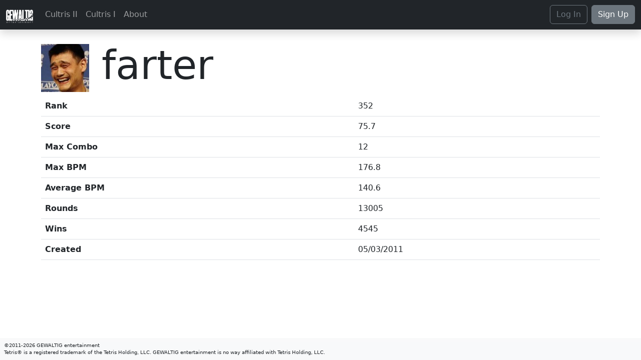

--- FILE ---
content_type: text/html; charset=utf-8
request_url: https://gewaltig.net/ProfileView/3003
body_size: 5796
content:
<!DOCTYPE html>
<html lang="en"><head><meta charset="utf-8">
    <meta name="viewport" content="width=device-width, initial-scale=1.0">
    <base href="/">
    <link rel="stylesheet" href="https://cdn.jsdelivr.net/npm/bootstrap-icons@1.10.5/font/bootstrap-icons.css">
    <link href="https://cdn.jsdelivr.net/npm/bootstrap@5.2.3/dist/css/bootstrap.min.css" rel="stylesheet">
    <link href="css/site.4ccd6wvdai.css" rel="stylesheet" />
    <link rel="icon" type="image/png" href="favicon.7rgtyeu4t7.png" />
    <!--Blazor:{"type":"server","prerenderId":"d1c7cfb4e982467089192bb92a91aed3","key":{"locationHash":"77D12F14A8105320B1AAED6AE7E689DA0EC4483270A645E84079EAA0FFDF550D:14","formattedComponentKey":""},"sequence":0,"descriptor":"CfDJ8GV1AAkQDNdKumahExC8YzU55jb4r5Ewj6Jhu6OyLVcNhCc0LQ0tmeM1oj3qjEdOsyVy7OxbtrDgYL9AnFfnEG7dmtE2WGl5zru9GuKAZ\u002BlpBA\u002B7vtBLKQ5ewVEAHnuXgtA4528171rZdwGV8bvH6AsiYYb4Lqef3QPAramDObDq3hxmdTa\u002BP2lDK/9E7n0kneWkCfMk4XWpOehxAnpkNJPy3mnXL3bHOZDbSAHMnXanpO/kCuDWLo5yOnV8FPmsroArJt2gskkizMDKUPTlD5mdwWij6sqdb4liVXtr8wzoF3Y5HxqDYEkG30FxezXY17lEWpzFSWNtmeMftb/8xmK9mXp5AUFe3kYPFwpcaU4yudPJx\u002BAyroh3CBGfJQX\u002BYHwkIAoamscP\u002BUirY98xJCKHPsoL7lw0X/EdSGGZxqw6XHmlnqitgZOHBxCSQMIYBFtAkEl/KaSniqMy2kaKAQVKacMbvvjI\u002BztNbUI0Z7yMbvR9S4UhEJ8zvquh4fcTeHF9mUf/VPex8rORrQSjAKkK1IRbkv1QeksAGNMF8gYFnvvz3MgcEM9jCxBrmHkLpM8aOrRE99i8Xe\u002B7Y3XnECw="}--><title>GEWALTIG entertainment - Profile of farter</title><!--Blazor:{"prerenderId":"d1c7cfb4e982467089192bb92a91aed3"}--></head>

<body><!--Blazor:{"type":"server","prerenderId":"2c183f08fecb4be9be4501839a530bc1","key":{"locationHash":"A46A3F8EEBD8D9D4D9A9AB1714890FB238A05F8F50E2E10BF24AE2DF59508BBC:17","formattedComponentKey":""},"sequence":1,"descriptor":"CfDJ8GV1AAkQDNdKumahExC8YzWNPbE06yEhb4AKDc7O\u002Bg9gp/KyZzBrkrCDSQckA7\u002BRiudfxUDmv7yldG4d7rvZj1xPabxOgL31LEM84swkpl\u002BgWI\u002B\u002BaTtLhBDUynEhqbM3D/a5o6Md0SW3akL\u002BSd0ZplW/mWgcC3ITbTmgfr2AN2wCkGcdMpa0QrsfUiXBmGeOj8Yu8ICCjg925P31Q7HvSY6BZgS17olUa7t5RZQ4BqCXqhGvQqSI27i5edhO60apQ/Yk8gp4cFByeFSPIr09eiWT1IqDFuAbyJ5zlyOvNylrB95V9nx1NsvTYiot3smTjsZnx/2H5W/GMwapio/elL2NtXBN6ZQmHgEAwwxjQt1dEjqrSc6akj2jyhNb6zSXebouTDdYZmWWmnrgdMhlsVdW3XNXhmI88hbo4DzFyLtCxjFGybO8n3nQqM5Cm9qVG9Gpb068cCieXADlE\u002BDqA62/yyt8agXKUgGXBeALZVOMAvorAUT0z/ojx03F68QLoeNAvd2eh/NxyES\u002BIVXmEH8="}-->

<nav class="navbar navbar-expand navbar-dark bg-dark shadow mb-4" b-dtmr62nnr3><div class="container-fluid" b-dtmr62nnr3><div class="navbar-brand" b-dtmr62nnr3><img src="gw.a8vehad26d.png" height="32" alt="GEWALTIG entertainment" b-dtmr62nnr3 /></div>
        <div class="collapse navbar-collapse" b-dtmr62nnr3><ul class="navbar-nav me-auto" b-dtmr62nnr3><li class="nav-item" b-dtmr62nnr3><a href="/" class="nav-link">Cultris II</a></li>
                <li class="nav-item" b-dtmr62nnr3><a href="/C1" class="nav-link">Cultris I</a></li>
                <li class="nav-item" b-dtmr62nnr3><a href="/About" class="nav-link">About</a></li></ul>
            <div class="d-flex" b-dtmr62nnr3><a class="btn btn-outline-secondary me-2" href="/Identity/Account/Login" b-dtmr62nnr3>Log In</a>
                        <a class="btn btn-secondary" href="/Identity/Account/Register" b-dtmr62nnr3>Sign Up</a></div></div></div></nav>

<main class="container" b-dtmr62nnr3>

<h1 class="display-1"><img src="https://www.gravatar.com/avatar/c2e97c43cc65bcfaab0a96c7749bffa9?s=96&amp;d=mp" /> farter</h1>
<table class="table"><tbody><tr><th>Rank</th><td>352</td></tr>
		<tr><th>Score</th><td>75.7</td></tr>
		<tr><th>Max Combo</th><td>12</td></tr>
		<tr><th>Max BPM</th><td>176.8</td></tr>
		<tr><th>Average BPM</th><td>140.6</td></tr>
		<tr><th>Rounds</th><td>13005</td></tr>
		<tr><th>Wins</th><td>4545</td></tr>
		<tr><th>Created</th><td>05/03/2011</td></tr></tbody></table></main>

<div class="fixed-bottom p-2 bg-light bg-gradient" style="font-size:60%" b-dtmr62nnr3>
    ©2011-2026 GEWALTIG entertainment<br b-dtmr62nnr3>
    Tetris® is a registered trademark of the Tetris Holding, LLC. GEWALTIG entertainment is no way affiliated with Tetris Holding, LLC.
</div>
			<!--Blazor:{"prerenderId":"2c183f08fecb4be9be4501839a530bc1"}-->
    <script src="_framework/blazor.web.js"></script>
    <script src="https://cdn.jsdelivr.net/npm/bootstrap@5.2.3/dist/js/bootstrap.min.js"></script>
    <div id="blazor-error-ui"><environment include="Staging,Production">
            An error has occurred. This application may no longer respond until reloaded.
        </environment>
        <environment include="Development">
            An unhandled exception has occurred. See browser dev tools for details.
        </environment>
        <a href class="reload">Reload</a>
        <a class="dismiss">🗙</a></div></body></html><!--Blazor-Server-Component-State:CfDJ8GV1AAkQDNdKumahExC8YzVAn3su5V12WnL/[base64]/Ul0oinSxntfo0gM39VmDYQbWPbSHyXFAU2xPf4tNnW0Q0+aAFRatv3ZqWTCOWZfWya3Ys23OnpNflYwnG6DcQIi8gNeM6/Kgp1cly4v3RwzDFbbv1ATDiF4z+Eh55H4hSzWrTaFLGsSkINPQERrFe2HZ+9vQOqDoKQft9d2v+bPHlazFEWRKcfs5hvhUH8tpyhL8LziNqSqWB+fnd9qk93EqSTvkXA3EuiJv54LelWYKv6k6vynZ1YcX9h+lOh9onRyJh/5E0/uNoQXn3c3dShDGNLmaI1aLuM1l7PIOiBeNONw81AGwJlsU63+4R6R0QXkvzqFde4rS13Ydm/MTKQGCrzGQs8LZQwIx5OTSGr31ZY341bphMz7PwTsC755MMxFY4xXkzFbBUEHtzYSqzz1LU7Qy6AYfjWy/hw57WrQRubSS/W+PMe0NpysuB/RFrJzVdIHRVQmQ2cMLAgsJ8yt6KjMqfR2NglVUr96X+fV6HBwI1qSztLevGENPIIPzfLwuSaroiR6g03Mskz60AvNhoJXT6WJNwmaPD0H96bezpF6ApML+leIyqlENc7wYvqKiuX6Qz9iiTH61KGKx2MjeNPeLFsqCRD2/HR/MZdknOK3rhZD5VbxaUSLgXJekDwmx3hys7QaXWgpC4fyYUtmd4DtViZ3yr2AD4wQdtZ88xt0e5v6B7MWLJ+mM5FA4mD12XKr6ktm4KVeGN5B+nBXN/FHe96CmuDSH7BcM67a6pEWEf9uZM89iuNxNzSQtsqTHJDbll/kH3XQfNycG89Lc2g==-->